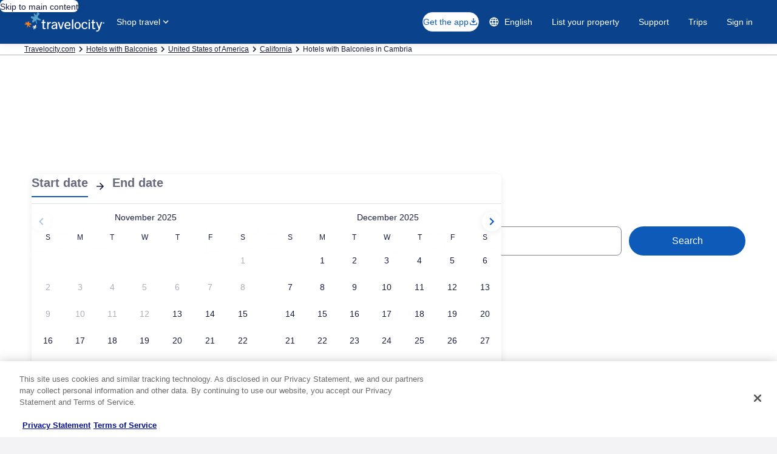

--- FILE ---
content_type: application/javascript
request_url: https://c.travel-assets.com/blossom-flex-ui/blossom-hotels_view.3e515a8589f009ab129f.js
body_size: 939
content:
/*@license For license information please refer to blossom-hotels_view.licenses.txt*/
(self.__LOADABLE_LOADED_CHUNKS__=self.__LOADABLE_LOADED_CHUNKS__||[]).push([[2250],{67964:function(e,t,l){l.r(t);var o=l(96540),n=l(31370),a=l(1192),r=l(21742),i=l(62152),s=l(85911),c=l(6412),m=l(72195),d=l(49638),h=l(2067),u=l(12831),g=l(14475),v=l(52035),E=l(50224),p=l(67385),f=l(74439),x=l(75826),N=l(75281),_=l(60265);const A=(0,h.q)(c.y),D=(0,E.L)("hotels","flexModuleModelStore")((0,n.observer)((e=>{var t;const{templateComponent:l,flexModuleModelStore:n,context:a,hotels:r}=e;if(!l)return null;const{metadata:{id:i}}=l,s=n.getModel(i);return s&&(null===(t=s.hotels)||void 0===t?void 0:t.length)?o.createElement(L,{templateComponent:l,context:a,hotels:r,model:s}):null}))),L=(0,n.observer)((e=>{const{templateComponent:t,context:l,model:n,hotels:c}=e,{formatText:h}=(0,a.useLocalization)();(0,f.j)(n,c,l);const{metadata:{id:E}}=t,{view:D,hotels:L,seeAllLink:b,seeAllType:C,locationName:w,showLegalText:M}=n,k=v.Qv[D],S=(0,x.iQ)();return o.createElement(p.V.Provider,{value:{context:l,templateComponent:t,model:n}},o.createElement(r.pL,{as:"div",onChange:e=>{var t,o;const{searchContext:a}=l,{pageType:r,affinity:i,location:s}=a,c=N.ez.includes(r);if(i&&c&&e){const e=(0,_.j)(null===(t=null==s?void 0:s.id)||void 0===t?void 0:t.toString(),null==s?void 0:s.name,null===(o=n.hotels)||void 0===o?void 0:o.length,i.code);S(e)}},triggerOnce:!0},o.createElement(u.x,{structuredData:(0,g.M)(L)}),o.createElement(m.N,{margin:{blockstart:"three"}},o.createElement("div",{id:E,className:`Hotels ${v.IS[D]}`},Boolean(n.title)&&o.createElement(i.M,{tag:"h2",size:4},n.title),o.createElement(k,{context:l,model:n}),Boolean(b)&&o.createElement(s.D,{align:"center",size:300,spacing:"six"},o.createElement(s.D,{weight:"bold",className:"hotelRating"},h("hotels.lookingFor")),o.createElement(s.D,null,h("hotels.seeAllAvailableProperties",w)),o.createElement(m.N,{margin:{block:"three"}},o.createElement(A,{moduleName:"hotels",rfrr:C,rel:"nofollow",href:new d.Y(b).build(l),linkName:b},h("hotels.viewAllProperties")))),M&&o.createElement(m.N,{padding:{blockstart:"three"}},o.createElement(s.D,{size:200,align:"center",className:"legalText"},h("hotels.legal.disclaimer")))))))}));D.displayName="HotelsViews",t.default=D}}]);
//# sourceMappingURL=https://bernie-assets.s3.us-west-2.amazonaws.com/blossom-flex-ui/blossom-hotels_view.3e515a8589f009ab129f.js.map